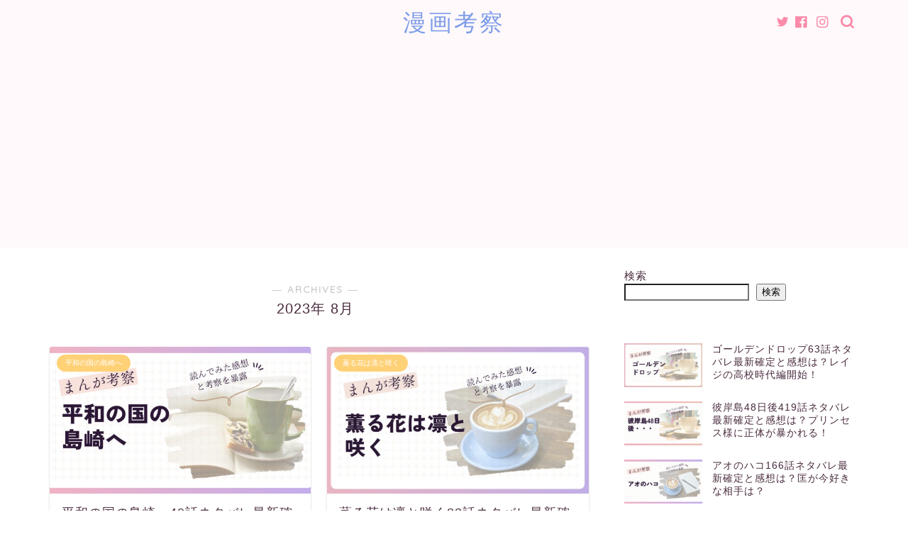

--- FILE ---
content_type: text/html; charset=utf-8
request_url: https://www.google.com/recaptcha/api2/aframe
body_size: 266
content:
<!DOCTYPE HTML><html><head><meta http-equiv="content-type" content="text/html; charset=UTF-8"></head><body><script nonce="fcynK5Vm_txdSG_LFOhZtg">/** Anti-fraud and anti-abuse applications only. See google.com/recaptcha */ try{var clients={'sodar':'https://pagead2.googlesyndication.com/pagead/sodar?'};window.addEventListener("message",function(a){try{if(a.source===window.parent){var b=JSON.parse(a.data);var c=clients[b['id']];if(c){var d=document.createElement('img');d.src=c+b['params']+'&rc='+(localStorage.getItem("rc::a")?sessionStorage.getItem("rc::b"):"");window.document.body.appendChild(d);sessionStorage.setItem("rc::e",parseInt(sessionStorage.getItem("rc::e")||0)+1);localStorage.setItem("rc::h",'1768764738551');}}}catch(b){}});window.parent.postMessage("_grecaptcha_ready", "*");}catch(b){}</script></body></html>